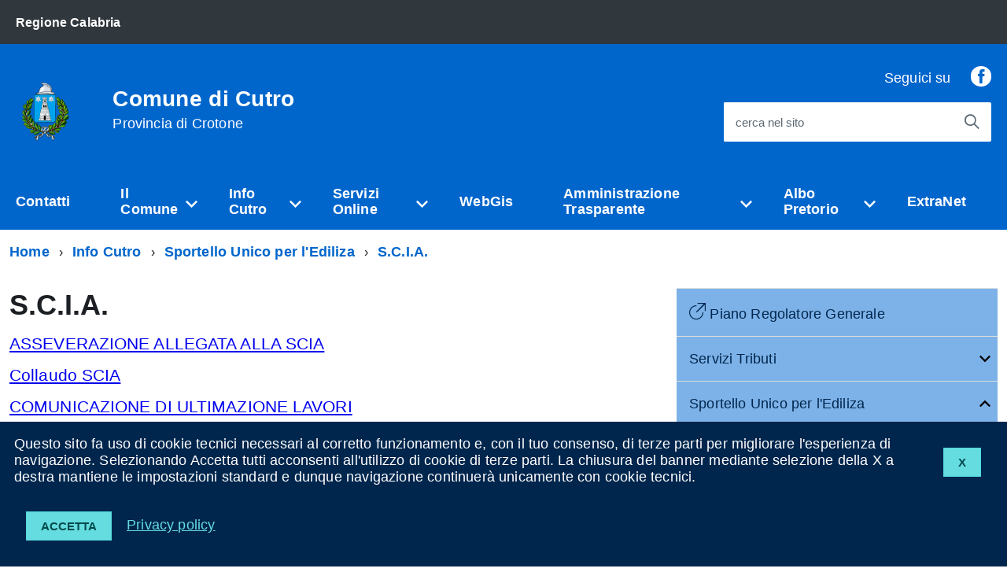

--- FILE ---
content_type: text/html; charset=utf-8
request_url: https://www.comune.cutro.kr.it/index.php?action=index&p=10220
body_size: 26079
content:
<!DOCTYPE html><html lang="it"><head lang="it"><meta charset="utf-8"><meta http-equiv="X-UA-Compatible" content="IE=edge"><meta name="viewport" content="width=device-width, initial-scale=1"><meta name="Generator" content="CityPal CMS"><meta name="google" content="notranslate"><meta http-equiv="Content-Type" content="text/html; charset=utf-8"><title>S.C.I.A.      - Comune di Cutro</title><link href="http://www.comune.cutro.kr.it/favicon.ico" rel="shortcut icon" type="image/x-icon"><link rel="stylesheet" href="/assets/css/blu/blu.css" type="text/css" title="current"><style type="text/css"><!----></style><script type="text/javascript" src="/assets/AgID/vendor/modernizr.js"></script><script type="text/javascript" src="/assets/js/jquery.min.js"></script><script type="text/javascript" src="/assets/js/front.min.js"></script><script type="text/javascript"><!--var aurl="index.php?action=indexEdit&p=10220"; var base_path="https://www.comune.cutro.kr.it/"; var assets_path="/assets/";--></script><script type="text/javascript">
    WebFontConfig = {
      google: {
        families: ['Titillium+Web:300,400,600,700,400italic:latin']
      }
    };
    (function() {
      var wf = document.createElement('script');
      wf.type = 'text/javascript';
      wf.async = 'true';
      var s = document.getElementsByTagName('script')[0];
      s.parentNode.insertBefore(wf, s);
    })();
</script></head><body id="index" class="t-Pac"><div class="content" id="p10220"><div id="pageBody"><div id="cookie-bar" class="CookieBar js-CookieBar u-background-95 u-padding-r-all" aria-hidden="true">
<div> <p style="float: right"><button class="Button Button--default u-text-r-xxs js-cookieBarAccept u-inlineBlock u-margin-r-all">X</button></p></div>    
<p class="u-color-white u-text-r-xs u-lineHeight-m u-padding-r-bottom">Questo sito fa uso di cookie tecnici necessari al corretto funzionamento e, con il tuo consenso, di terze parti per migliorare l'esperienza di navigazione. Selezionando Accetta tutti acconsenti all'utilizzo di cookie di terze parti. La chiusura del banner mediante selezione della X a destra mantiene le impostazioni standard e dunque navigazione continuer&agrave; unicamente con cookie tecnici.<br>
    </p>
    <p>
        <button class="Button Button--default u-text-r-xxs js-cookieBarAccept u-inlineBlock u-margin-r-all">Accetta</button>
        <a href="index.php?action=index&p=10004" class="u-text-r-xs u-color-teal-50">Privacy policy</a>
    </p>
</div>


<ul class="Skiplinks js-fr-bypasslinks u-hiddenPrint">
    <li><a href="#contentBody">Vai al Contenuto</a></li>
    <li><a class="js-fr-offcanvas-open" href="#menu" aria-controls="menu" aria-label="accedi al menu" title="accedi al menu">Vai alla navigazione del sito</a></li>
</ul>


<header class="Header u-hiddenPrint">

    <div class="Header-banner ">
        <div class="Header-owner Headroom-hideme ">
            <a href="http://portale.regione.calabria.it"><span>Regione Calabria</span></a>
        </div>
    </div>

    <div class="Header-navbar ">
        <div class="u-layout-wide Grid Grid--alignMiddle u-layoutCenter">

            <div class="Header-logo Grid-cell" aria-hidden="true">
                <a href="index.php" tabindex="-1">
                    <img src="public/Cutro-Stemma_(1).gif" alt="Stemma Comune di Cutro">
                </a>
            </div>

            <div class="Header-title Grid-cell">
                <h1 class="Header-titleLink">
                    <a href="index.php">
                        Comune di Cutro<br>
                        <small>Provincia di Crotone</small>
                    </a>
                </h1>
            </div>

            <div class="Header-searchTrigger Grid-cell">
                <button aria-controls="header-search" class="js-Header-search-trigger Icon Icon-search " title="attiva il form di ricerca" aria-label="attiva il form di ricerca" aria-hidden="false">
                </button>
                <button aria-controls="header-search" class="js-Header-search-trigger Icon Icon-close u-hidden " title="disattiva il form di ricerca" aria-label="disattiva il form di ricerca" aria-hidden="true">
                </button>
            </div>

            <div class="Header-utils Grid-cell">
                
                
<div class="Header-social Headroom-hideme">
    <p>Seguici su</p>
    <ul class="Header-socialIcons">
    
        <li>
            <a href="https://www.facebook.com/CUTRO2/" title="Facebook">
                <span class="Icon-facebook"></span><span class="u-hiddenVisually">Facebook</span>
            </a>
        </li>
    
    </ul>
</div>


                
                <div class="Header-search" id="header-search">
                    <form class="Form" action="index.php" method="get">
                        <input type="hidden" name="action" value="index" />
                        <input type="hidden" name="p" value="10007" />
                        <div class="Form-field Form-field--withPlaceholder Grid u-background-white u-color-grey-30 u-borderRadius-s" role="search">
                            <input class="Form-input Form-input--ultraLean Grid-cell u-sizeFill u-text-r-s u-color-black u-text-r-xs u-borderRadius-s" required id="qs" name="qs" maxlength="100">
                            <label class="Form-label u-color-grey-50 u-text-r-xxs" for="qs">cerca nel sito</label>
                            <button class="Grid-cell u-sizeFit Icon-search Icon--rotated u-color-grey-50 u-padding-all-s u-textWeight-700" title="Avvia la ricerca" aria-label="Avvia la ricerca"></button>
                        </div>
                    </form>

                </div>
            </div>

            <div class="Header-toggle Grid-cell">
                <a class="Hamburger-toggleContainer js-fr-offcanvas-open u-nojsDisplayInlineBlock u-lg-hidden u-md-hidden" href="#menu"
                   aria-controls="menu" aria-label="accedi al menu" title="accedi al menu">
                    <span class="Hamburger-toggle" role="presentation"></span>
                    <span class="Header-toggleText" role="presentation">Menu</span>
                </a>
            </div>

        </div>
    </div>
    <!-- Header-navbar -->


    <div class="Headroom-hideme u-textCenter u-hidden u-sm-hidden u-md-block u-lg-block" style="min-height: 52px;">
        <nav class="Megamenu Megamenu--default js-megamenu u-background-50" data-rel=".Offcanvas .Treeview"></nav>
    </div>

</header>




<section class="Offcanvas Offcanvas--right Offcanvas--modal js-fr-offcanvas u-jsVisibilityHidden u-nojsDisplayNone u-hiddenPrint" id="menu" style="visibility: hidden;">
    <h2 class="u-hiddenVisually">Menu di navigazione</h2>
    <div class="Offcanvas-content u-background-white">
        <div class="Offcanvas-toggleContainer u-background-70 u-jsHidden">
            <a class="Hamburger-toggleContainer u-block u-color-white u-padding-bottom-xxl u-padding-left-s u-padding-top-xxl js-fr-offcanvas-close" aria-controls="menu" aria-label="esci dalla navigazione" title="esci dalla navigazione" href="#">
                <span class="Hamburger-toggle is-active" aria-hidden="true"></span>
            </a>
        </div>
        <nav>
            <ul class="Linklist Linklist--padded Treeview Treeview--default js-Treeview u-text-r-xs">
                <li><a href="index.php?action=index&p=10233">Contatti</a></li><li><a href="index.php?action=index&p=10101">Il Comune</a><ul><li><a href="index.php?action=index&p=10199" style="font-weight:normal!important;text-transform:none!important;">Delegazioni</a></li><li><a href="index.php?action=index&p=10200" style="font-weight:normal!important;text-transform:none!important;">La sede comunale</a></li><li><a href="index.php?action=index&p=10784" style="font-weight:normal!important;text-transform:none!important;">Referendum popolari abrogativi 2025</a></li><li><a href="index.php?action=index&p=10209" style="font-weight:normal!important;text-transform:none!important;">Responsabile della Protezione dei Dati (RPD)</a></li><li><a href="index.php?action=index&p=10235">Uffici e Servizi <span data-megamenu-class="Icon Icon-chevron-right u-text-r-xxs"></span></a><ul><li><a href="index.php?action=index&p=10240">Area Affari Generali</a><li><a href="index.php?action=index&p=10237">Area Lavori Pubblici</a><li><a href="index.php?action=index&p=10236">Area Servizi Finanziari</a><li><a href="index.php?action=index&p=10241">Area Tributi</a><li><a href="index.php?action=index&p=10260">Area Urbanistica</a><li><a href="index.php?action=index&p=10239">Area Vigilanza</a><li><a href="index.php?action=index&p=10238">Servizi Demografici</a></ul></li><li><a href="index.php?action=index&p=10205" style="font-weight:normal!important;text-transform:none!important;">Ufficio Relazioni con il Pubblico</a></li><li><a href="http://trasparenzacutro.asmenet.it/index.php?action=index&p=391" style="font-weight:normal!important;text-transform:none!important;">Statuto Comunale</a></li><li><a href="http://trasparenzacutro.asmenet.it/index.php?action=index&p=445" style="font-weight:normal!important;text-transform:none!important;">Dissesto finanziario</a></li><li><a href="http://trasparenzacutro.asmenet.it/index.php?action=index&p=446" style="font-weight:normal!important;text-transform:none!important;">Organo straordinario di liquidazione</a></li><li><a href="http://trasparenzacutro.asmenet.it/index.php?action=index&p=392" style="font-weight:normal!important;text-transform:none!important;">Regolamenti Comunali</a></li><li><a href="http://trasparenzacutro.asmenet.it/index.php?action=index&p=454" style="font-weight:normal!important;text-transform:none!important;">Organi di Governo</a></li><li><a href="http://www.riscotel.it/calcoloiuc2018/?comune=D236" style="font-weight:normal!important;text-transform:none!important;">Calcolo IUC</a></li></ul></li><li><a href="index.php?action=index&p=10194">Info Cutro</a><ul><li><a href="index.php?action=index&p=10226">Festa del SS. Crocifisso <span data-megamenu-class="Icon Icon-chevron-right u-text-r-xxs"></span></a><ul><li><a href="index.php?action=index&p=10252">Galleria Fotografica</a><li><a href="index.php?action=index&p=10251">News</a></ul></li><li><a href="index.php?action=index&p=10227">La Città <span data-megamenu-class="Icon Icon-chevron-right u-text-r-xxs"></span></a><ul><li><a href="index.php?action=index&p=10228">Cenni Storici     </a><li><a href="index.php?action=index&p=10229">Servizi     </a><li><a href="index.php?action=index&p=10230">Turismo</a></ul></li><li><a href="index.php?action=index&p=10211">Servizi Tributi <span data-megamenu-class="Icon Icon-chevron-right u-text-r-xxs"></span></a><ul><li><a href="index.php?action=index&p=10212">ICI     </a><li><a href="index.php?action=index&p=10213">IUC    </a><li><a href="index.php?action=index&p=10215">Servizio Idrico</a><li><a href="index.php?action=index&p=10214">TARI     </a></ul></li><li><a href="index.php?action=index&p=10216">Sportello Unico per l'Ediliza <span data-megamenu-class="Icon Icon-chevron-right u-text-r-xxs"></span></a><ul><li><a href="index.php?action=index&p=10217">Attività Edilizia Libera </a><li><a href="index.php?action=index&p=10218">D.I.A.      </a><li><a href="index.php?action=index&p=10223">Modelli edilizia unificati nazionali </a><li><a href="index.php?action=index&p=10219">Permesso di Costruire      </a><li><a href="index.php?action=index&p=10220">S.C.I.A.     </a><li><a href="http://trasparenzacutro.asmenet.it/index.php?action=index&p=457">Piano Comunale di Spiaggia </a><li><a href="http://trasparenzacutro.asmenet.it/index.php?action=index&p=413">Piano Strutturale Comunale     </a><li><a href="http://trasparenzacutro.asmenet.it/index.php?action=index&p=412">Piano Regolatore Generale</a></ul></li><li><a href="http://trasparenzacutro.asmenet.it/index.php?action=index&p=412" style="font-weight:normal!important;text-transform:none!important;">Piano Regolatore Generale</a></li></ul></li><li><a href="index.php?action=index&p=10178">Servizi Online</a><ul><li><a href="index.php?action=index&p=10224" style="font-weight:normal!important;text-transform:none!important;">Autocertificazioni Online</a></li><li><a href="index.php?action=index&p=10198" style="font-weight:normal!important;text-transform:none!important;">Cambio di Residenza Online</a></li><li><a href="index.php?action=index&p=10231" style="font-weight:normal!important;text-transform:none!important;">Citycard</a></li><li><a href="index.php?action=index&p=10202" style="font-weight:normal!important;text-transform:none!important;">Il Portale dei Cittadini</a></li><li><a href="https://servizi.comune.cutro.kr.it/portal/servizi/moduli/pre_auth" style="font-weight:normal!important;text-transform:none!important;">Moduli</a></li><li><a href="https://servizi.comune.cutro.kr.it/portal/servizi/pagamenti/pre_auth" style="font-weight:normal!important;text-transform:none!important;">Pagamenti</a></li><li><a href="https://form.jotformeu.com/62444295792364" style="font-weight:normal!important;text-transform:none!important;">Segnalazioni Online</a></li><li><a href="http://gis.info-gest.it/cutro/index.php" style="font-weight:normal!important;text-transform:none!important;">Sistema Informativo Territoriale</a></li></ul></li><li><a href="http://sitcalabria.asmenet.it/cutro/">WebGis</a></li><li><a href="#">Amministrazione Trasparente</a><ul><li><a href="https://servizi.comune.cutro.kr.it/openweb/trasparenza/" style="font-weight:normal!important;text-transform:none!important;">Amministrazione Trasparente</a></li><li><a href="http://trasparenzacutro.asmenet.it/" style="font-weight:normal!important;text-transform:none!important;">Amministrazione Trasparente Storico</a></li></ul></li><li><a href="#">Albo Pretorio</a><ul><li><a href="https://servizi.comune.cutro.kr.it/openweb/albo/albo_pretorio.php" style="font-weight:normal!important;text-transform:none!important;">Albo Pretorio</a></li><li><a href="https://web9.immediaspa.com/cutro/mc/mc_p_ricerca.php" style="font-weight:normal!important;text-transform:none!important;">Albo Pretorio Storico</a></li></ul></li><li><a href="https://web9.immediaspa.com/cutro/po/po_exlogin.php">ExtraNet</a></li>
            </ul>
        </nav>
    </div>
</section>


<div id="contentBody" class="agid-content">
    
    <div id="col11"></div>

    <div class="u-layout-wide u-layoutCenter u-layout-withGutter u-padding-r-bottom u-padding-r-top"><nav aria-label="sei qui:" role="navigation"><ul id="ul1" class="Breadcrumb"><li class="primo Breadcrumb-item"><a class="Breadcrumb-link u-color-50" href="index.php?action=index&amp;p=1">Home</a></li><li class="Breadcrumb-item"><a class="Breadcrumb-link u-color-50" href="index.php?action=index&amp;p=10194">Info Cutro</a></li><li class="Breadcrumb-item"><a class="Breadcrumb-link u-color-50" href="index.php?action=index&amp;p=10216">Sportello Unico per l'Ediliza</a></li><li class="Breadcrumb-item"><a class="Breadcrumb-link u-color-50" href="#contentBody">S.C.I.A.     </a></li></ul></nav></div>

    <div class="u-layout-wide u-layoutCenter u-layout-withGutter u-padding-r-top u-padding-bottom-xxl">

        <div class="Grid Grid--withGutter">

            <div class="Grid-cell u-md-size8of12 u-lg-size8of12">

                <div id="col1"><a accesskey="C" name="contSito" href="#" class="hide"> </a><div id="b10209" class="blocco Testo"><div class="head"><h1 class="u-text-h2">S.C.I.A.     </h1></div><div class="body"><div class="testo"><h5 class="u-text-h5"><a href="uploads/5b61d77b78eae-ASSEVERAZIONE_ALLEGATA_ALLA_SCIA.pdf" title="ASSEVERAZIONE_ALLEGATA_ALLA_SCIA.doc">ASSEVERAZIONE ALLEGATA ALLA SCIA </a></h5>

<h5 class="u-text-h5"><a href="uploads/5b61d7839f9a7-Collaudo_scia.pdf" title="Collaudo_scia.doc">Collaudo SCIA </a></h5>

<h5 class="u-text-h5"><a href="uploads/5b61d78c8f461-COMUNICAZIONE_DI_ULTIMAZIONE_LAVORI.pdf" title="COMUNICAZIONE_DI_ULTIMAZIONE_LAVORI.doc">COMUNICAZIONE DI ULTIMAZIONE LAVORI </a></h5>

<h5 class="u-text-h5"><a href="uploads/5b61d7983e406-SEGNALAZIONE_CERTIFICATA_DI_INIZIO_ATTIVITA_EDILIZIA_(SCIA).pdf" title="SEGNALAZIONE_CERTIFICATA_DI_INIZIO_ATTIVITA_EDILIZIA_(SCIA).doc">SEGNALAZIONE CERTIFICATA DI INIZIO ATTIVITA&rsquo; EDILIZIA (SCIA)</a></h5></div></div></div></div>

            </div>

            <div class="Grid-cell u-sizeFull u-md-size4of12 u-lg-size4of12">

                <div id="col2"><div id="b10244" class="blocco MenuAuto"><div class="head"></div><div class="body"><div id="b10244menu" class="menu"><div class="vociMenu"><ul id="ul3" class="Linklist Linklist--padded u-layout-prose u-text-r-xs"><li id="li30" class="primo linkmenu"><a href="index.php?action=index&amp;p=10210" class="Linklist-link Linklist-link--lev2"><span class="u-text-r-m Icon Icon-external-link"></span> Piano Regolatore Generale</a></li><li id="li31" class="linkmenu"><a href="index.php?action=index&amp;p=10211" class="Linklist-link Linklist-link--lev2 is-collapsed">Servizi Tributi</a></li><li id="li32" class="linkmenu"><a href="index.php?action=index&amp;p=10216" class="Linklist-link Linklist-link--lev2 is-expanded">Sportello Unico per l'Ediliza</a><ul id="ul2" class="liv1"><li id="li20" class="primo linkmenu"><a href="index.php?action=index&amp;p=10217" class="Linklist-link Linklist-link--lev3">Attività Edilizia Libera </a></li><li id="li21" class="linkmenu"><a href="index.php?action=index&amp;p=10218" class="Linklist-link Linklist-link--lev3">D.I.A.      </a></li><li id="li22" class="linkmenu"><a href="index.php?action=index&amp;p=10219" class="Linklist-link Linklist-link--lev3">Permesso di Costruire      </a></li><li id="li23" class="linkmenu"><a href="index.php?action=index&amp;p=10220" class="Linklist-link Linklist-link--lev3 u-textWeight-600">S.C.I.A.     </a></li><li id="li24" class="linkmenu"><a href="index.php?action=index&amp;p=10221" class="Linklist-link Linklist-link--lev3"><span class="u-text-r-m Icon Icon-external-link"></span> Piano Strutturale Comunale     </a></li><li id="li25" class="linkmenu"><a href="index.php?action=index&amp;p=10222" class="Linklist-link Linklist-link--lev3"><span class="u-text-r-m Icon Icon-external-link"></span> Piano Comunale di Spiaggia </a></li><li id="li26" class="linkmenu"><a href="index.php?action=index&amp;p=10223" class="Linklist-link Linklist-link--lev3">Modelli edilizia unificati nazionali </a></li><li id="li27" class="linkmenu"><a href="index.php?action=index&amp;p=10261" class="Linklist-link Linklist-link--lev3"><span class="u-text-r-m Icon Icon-external-link"></span> Piano Regolatore Generale</a></li></ul></li><li id="li33" class="linkmenu"><a href="index.php?action=index&amp;p=10226" class="Linklist-link Linklist-link--lev2 is-collapsed">Festa del SS. Crocifisso</a></li><li id="li34" class="linkmenu"><a href="index.php?action=index&amp;p=10227" class="Linklist-link Linklist-link--lev2 is-collapsed">La Città</a></li></ul></div></div></div></div></div>

            </div>

        </div>

    </div>
    
    <div id="col12"></div>

    <div class="u-background-95">
        <div class="u-layout-wide u-layoutCenter u-layout-r-withGutter u-hiddenPrint">
            <footer class="Footer u-background-95">

                <div class="u-cf">
                    <img class="Footer-logo" src="public/Cutro-Stemma_(1).gif" alt="Stemma Comune di Cutro">
                    <p class="Footer-siteName">
                        Comune di Cutro
                    </p>
                </div>

                <div id="col10"><div id="b10335" class="blocco Testo"><div class="head"></div><div class="body"><div class="testo"><h2 class="u-text-h2">PEC ufficiale del Comune di Cutro: <a href="mailto:protocollo.cutro@asmepec.it">protocollo.cutro@asmepec.it</a></h2></div></div></div></div>

                <div class="Grid Grid--withGutter">

                    <div class="Footer-block Grid-cell u-md-size1of4 u-lg-size1of4">
                        <h2 class="Footer-blockTitle">Informazioni</h2>
                        <div class="Footer-subBlock u-lineHeight-xl u-color-white">
                            <address>
                                Piazza Del Popolo - 88842 Cutro (KR)
                            </address>
                            <br>
                            <p class="u-color-white">
                            <strong>Codice Fiscale</strong> 00319390795
                            <br><strong>Partita IVA</strong> 00319390795
                            </p>
                            <br>
                            <p>Le informazioni contenute in questo sito sono soggette ad una <a href="index.php?action=index&p=10006" title="Clausola di esclusione della responsabilit&agrave;">Clausola di esclusione della responsabilit&agrave;</a>.</p>
                        </div>
                    </div>

                    <div class="Footer-block Grid-cell u-md-size1of4 u-lg-size1of4">
    <h2 class="Footer-blockTitle">Contatti</h2>
    <div class="Footer-subBlock">
        <ul>
            
            <li class="u-color-white" style="border: none!important;">
                <strong>Telefono:</strong> 0962 7771534
            </li>
            
            <li class="u-color-white" style="border: none!important;">
                <strong>Fax:</strong> 0962 7771527
            </li>
            
            <li class="u-color-white" style="border: none!important;">
                <strong>Pec:</strong> protocollo.cutro@asmepec.it
            </li>
            
        </ul>
    </div>
</div>

                     <div class="Footer-block Grid-cell u-md-size1of4 u-lg-size1of4">
    <h2 class="Footer-blockTitle">Link utili</h2>
    <div class="Footer-subBlock">
        <ul>
            
            <li class=""  style="border: none!important;">
                <a href="http://mail.asmecal.it/" title="Webmail">Webmail</a>
            </li>
            
            <li class=""  style="border: none!important;">
                <a href="https://webmail.pec.actalis.it/index.php" title="Webmail PEC">Webmail PEC</a>
            </li>
            
            <li class=""  style="border: none!important;">
                <a href="http://firma.asmecal.it/" title="Accesso firma digitale">Accesso firma digitale</a>
            </li>
            
            <li class=""  style="border: none!important;">
                <a href="http://bussola.magellanopa.it/home.html" title="Bussola della Trasparenza">Bussola della Trasparenza</a>
            </li>
            
            <li class=""  style="border: none!important;">
                <a href="https://www.comune.cutro.kr.it/awstats/awstats.pl?config=comunecutro" title="Statistiche del Sito">Statistiche del Sito</a>
            </li>
            
            <li class=""  style="border: none!important;">
                <a href="http://trasparenzacutro.asmenet.it/index.php?action=index&p=456" title="ANAC - Pubblicazione dei dati ai sensi dell'art.1 comma 32 Legge n.190/2012">ANAC - Pubblicazione dei dati ai sensi dell'art.1 comma 32 Legge n.190/2012</a>
            </li>
            
            <li class=""  style="border: none!important;">
                <a href="http://156.54.202.237/cutro/" title="Versione precedente del sito">Versione precedente del sito</a>
            </li>
            
            <li class=""  style="border: none!important;">
                <a href="https://www.comune.cutro.kr.it/index.php?action=index&p=10677" title="Dichiarazione di accessibilità">Dichiarazione di accessibilità</a>
            </li>
            
        </ul>
    </div>
</div>


                    
<div class="Footer-block Grid-cell u-md-size1of4 u-lg-size1of4">
    <h2 class="Footer-blockTitle">Seguici su</h2>
    <div class="Footer-subBlock">
        <ul class="Footer-socialIcons">
        
            <li>
                <a href="https://www.facebook.com/CUTRO2/" title="Facebook">
                    <span class="Icon-facebook"></span><span class="u-hiddenVisually">Facebook</span>
                </a>
            </li>
        
        </ul>
    </div>
</div>



                </div>

                <ul class="Footer-links u-cf">
                    <li><a href="index.php?action=index&p=10002" title="Note legali">Note legali</a></li>
                    <li><a href="index.php?action=index&p=10003" title="Privacy policy">Privacy</a></li>
                    <li><a href="index.php?action=index&p=10004" title="Cookies">Cookies</a></li>
                    <li><a href="index.php?action=index&p=10005" title="Accessibilit&agrave;">Accessibilit&agrave;</a></li>
                    
    <li><a href="index.php?action=feed" title="Feed RSS"><span class="Icon Icon-rss"></span></a></li>

                    
            <li class="Powered-by">Powered by <a href="http://www.asmenetcalabria.it" title="Powered by ASMENET Calabria">ASMENET Calabria</a></li>

                </ul>

            </footer>

        </div>
    </div>

    <a href="#" title="torna all'inizio del contenuto" class="ScrollTop js-scrollTop js-scrollTo">
        <i class="ScrollTop-icon Icon-collapse" aria-hidden="true"></i>
        <span class="u-hiddenVisually">torna all'inizio del contenuto</span>
    </a>


</div>

<!--[if IE 8]>
<script src="/assets/AgID/vendor/respond.min.js"></script>
<script src="/assets/AgID/vendor/rem.min.js"></script>
<script src="/assets/AgID/vendor/selectivizr.js"></script>
<script src="/assets/AgID/vendor/slice.js"></script>
<![endif]-->
  
<!--[if lte IE 9]>
<script src="/assets/AgID/vendor/polyfill.min.js"></script>
<![endif]-->

<script>__PUBLIC_PATH__ = '/assets/AgID/'</script>
<script src="/assets/AgID/IWT.min.js"></script><div class="clearer"></div></div><div id="pageHead"></div></div></body></html>